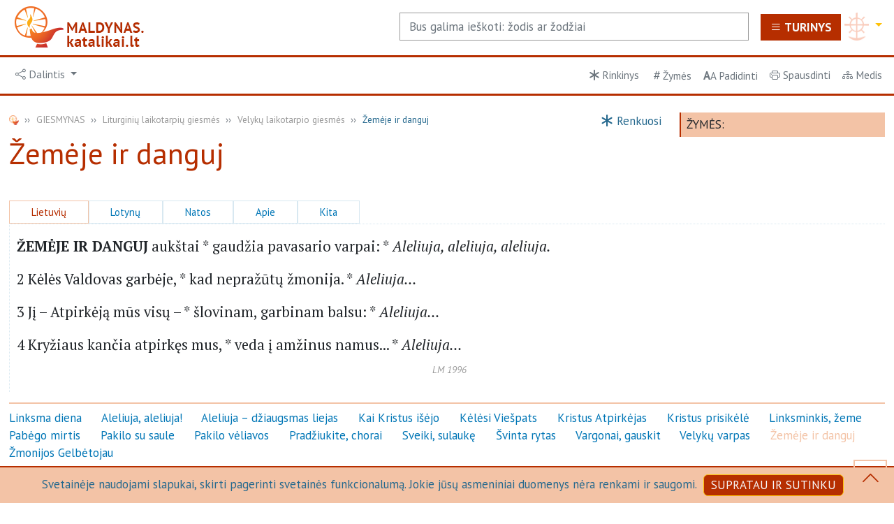

--- FILE ---
content_type: text/html; charset=UTF-8
request_url: https://maldynas.katalikai.lt/giesmynas/liturginiu-laikotarpiu/velyku/zemeje-ir-danguj
body_size: 10577
content:
<!doctype html>
<html lang="lt">
        <!-- incl_head -->
<head>
    <meta charset="utf-8">
    <meta name="viewport" content="width=device-width, initial-scale=1">
    <title>Žemėje ir danguj</title>
    <!--link rel="icon" type="image/x-icon" href="https://maldynas.katalikai.lt/_maldynas/img/favicon.ico"-->
        <base href="https://maldynas.katalikai.lt">    <link href="_maldynas/bootstrap-5.2.2_min/dist/css/bootstrap.min.css" rel="stylesheet">
    <link rel="stylesheet" href="https://cdn.jsdelivr.net/npm/bootstrap-icons@1.10.2/font/bootstrap-icons.css">
    <link href="_maldynas/css/maldynas_styles.css?t=1769136642" rel="stylesheet">
<link rel="preconnect" href="https://fonts.googleapis.com">
<link rel="preconnect" href="https://fonts.gstatic.com" crossorigin>
<link href="https://fonts.googleapis.com/css2?family=PT+Sans:ital,wght@0,400;0,700;1,400;1,700&family=PT+Serif:ital,wght@0,400;0,700;1,400;1,700&display=swap" rel="stylesheet">
<link rel="icon" href="/favicon.ico" sizes="32x32">
<!--favicons from realfavicongenerator.net -->
<link rel="apple-touch-icon" sizes="180x180" href="https://maldynas.katalikai.lt/_maldynas/assets/favicons/apple-touch-icon.png">
<link rel="icon" type="image/png" sizes="32x32" href="https://maldynas.katalikai.lt/_maldynas/assets/favicons/favicon-32x32.png">
<link rel="icon" type="image/png" sizes="194x194" href="https://maldynas.katalikai.lt/_maldynas/assets/favicons/favicon-194x194.png">
<link rel="icon" type="image/png" sizes="192x192" href="https://maldynas.katalikai.lt/_maldynas/assets/favicons/android-chrome-192x192.png">
<link rel="icon" type="image/png" sizes="16x16" href="https://maldynas.katalikai.lt/_maldynas/assets/favicons/favicon-16x16.png">
<link rel="manifest" href="https://maldynas.katalikai.lt/_maldynas/assets/favicons/site.webmanifest">
<link rel="mask-icon" href="https://maldynas.katalikai.lt/_maldynas/assets/favicons/safari-pinned-tab.svg" color="#b62e00">
<link rel="shortcut icon" href="https://maldynas.katalikai.lt/_maldynas/assets/favicons/favicon.ico">
<meta name="msapplication-TileColor" content="#2b5797">
<meta name="msapplication-config" content="https://maldynas.katalikai.lt/_maldynas/assets/favicons/browserconfig.xml">
<meta name="theme-color" content="#ffffff">
<!-- Search Engine -->
<meta name="description" content="Svarbiausios katalikų maldos, apeigos ir giesmės">
<meta name="image" content="https://maldynas.katalikai.lt/_maldynas/assets/soc/maldynas-katalikai-lt_1200x630.jpg">
<!-- Schema.org for Google -->
<meta itemprop="name" content="MALDYNAS prie KATALIKAI.LT">
<meta itemprop="description" content="Svarbiausios katalikų maldos, apeigos ir giesmės">
<meta itemprop="image" content="https://maldynas.katalikai.lt/_maldynas/assets/soc/maldynas-katalikai-lt_1200x630.jpg">
<!-- Twitter -->
<meta name="twitter:card" content="summary">
<meta name="twitter:title" content="MALDYNAS prie KATALIKAI.LT">
<meta name="twitter:description" content="Svarbiausios katalikų maldos, apeigos ir giesmės">
<meta name="twitter:image" content="https://maldynas.katalikai.lt/_maldynas/assets/soc/maldynas-katalikai-lt_600x600.jpg">
<!-- Open Graph general (Facebook, Pinterest & Google+) -->
<meta property="og:image:height" content="314">
<meta property="og:image:width" content="600">
<meta property="og:title" content="MALDYNAS prie katalikai.lt">
<meta property="og:description" content="Svarbiausios katalikų maldos, apeigos ir giesmės">
<meta property="og:url" content="https://maldynas.katalikai.lt">
<meta property="og:image" content="https://maldynas.katalikai.lt/_maldynas/assets/soc/og-image.jpg">
<meta property="og:locale" content="lt_LT">
<meta property="og:type" content="website">

<!--
<meta name="og:title" content="maldynas.katalikai.lt ">
<meta name="og:description" content="Svarbiausios katalikų maldos, apeigos ir giesmės">
<meta name="og:image" content="https://maldynas.katalikai.lt/_maldynas/assets/soc/maldynas-katalikai-lt_1200x620.jpg">
<meta name="og:url" content="https://maldynas.katalikai.lt">
<meta name="og:site_name" content="MALDYNAS prie KATALIKAI.LT">
<meta name="og:locale" content="lt_LT">
<meta name="og:type" content="website">
-->
<script src="plugins/ysys.js"></script>
<script src="_maldynas/plugins/fontsize/fontsize.js"></script>
  
</head>
  <body id="_up"><!-- buvo height="100vh" -->

    <header class="py-0 mb-1 d-print-none">
                <!-- incl_header START -->
    <div class="container-fluid d-grid gap-3" style="grid-template-columns: 1fr 4fr;">
      <div class="py-0"><a href="/" class="d-flex text-decoration-none"><span class="d-none d-md-block"><img src="_maldynas/img/maldynas_logo_txt.png" alt="maldynas.katalikai.lt" title="maldynas.katalikai.lt" width="200" height="75"></span><span class="d-block d-md-none"><img src="_maldynas/img/maldynas_logo.png" alt="maldynas.katalikai.lt" title="maldynas.katalikai.lt" width="80" height="75"></span><!--&nbsp;<span class="d-none d-sm-block"><b class="dorang" style="font-size:1.4em;">MALDYNAS.</b><br>k a t a l i k a i . lt</span>--></a></div>

      <div class="d-flex justify-content-end align-items-end py-3"><!-- desines koloneles START -->
	            <form id="search_box" action="/index.php" method="get" class="w-100 me-3" role="search" style="max-width:500px;"><input type="hidden" name="id" value="25" form="search_box" /><input id="search_input" type="search" name="q" class="form-control" placeholder="Bus galima ieškoti: žodis ar žodžiai" aria-label="Search" form="search_box"></form>
<!-- Maldyno turinys offcanvas -->
    <div class="flex-shrink-0">
	
			<!-- incl_header_mturinys -->
	<button class="btn btn-warning link-light bg-dorang" type="button" data-bs-toggle="offcanvas" data-bs-target="#offcanvasRight" aria-controls="offcanvasRight"><b><i class="bi bi-list" style="font-size:1em;font-weight:bold"></i> <span class="d-none d-md-inline-block">TURINYS</span></b></button>
		<!-- offcanvas START -->
        <div class="offcanvas offcanvas-end" tabindex="-1" id="offcanvasRight" aria-labelledby="offcanvasRightLabel">
              <div class="offcanvas-header" style="padding-top:0;padding-bottom:0">
                    <h4 class="offcanvas-title" id="offcanvasRightLabel" style="margin-top:0;margin-bottom:0"><b>MALDYNAS</b> <small>| <a href="/medis" style="color:#f3c3a6">išskleista:  <i class="bi bi-diagram-3"></i></a></small></h4>
                    <button type="button" class="btn-close" data-bs-dismiss="offcanvas" aria-label="Close"></button>
              </div>
              <div class="offcanvas-body" style="padding:0">
                <h5 class="py-1 px-1 my-3 text-center orang bg-yello" style="border-bottom:2px solid var(--orang);">ABĖCĖLINĖS RODYKLĖS</h5>
                <p style="text-indent:20px">APEIGŲ / MALDŲ / PAMALDUMŲ</p>
                <p style="text-indent:20px; margin-bottom:26px;">GIESMIŲ IR HIMNŲ</p>
               
                <h5 class="py-1 px-1 my-3 text-center orang bg-yello" style="border-bottom:2px solid var(--orang);">MALDOS / APEIGOS / LITURGIJA</h5>

                <div class="accordion accordion-flush" id="accordionMM1">
                  <div class="accordion-item">
                    <h2 class="accordion-header" id="MM1-heading1">
                      <button class="accordion-button collapsed" type="button" data-bs-toggle="collapse" data-bs-target="#MM1-collapse1" aria-expanded="false" aria-controls="MM1-collapse1">
                        BENDROSIOS MALDOS...
                      </button>
                    </h2>
                    <div id="MM1-collapse1" class="accordion-collapse collapse" aria-labelledby="MM1-heading1" data-bs-parent="#accordionMM1">
                      <div class="accordion-body">
                        <p><a href="bendrosios-maldos/pagrindines">PAGRINDINĖS MALDOS</a><br><a href="bendrosios-maldos/pagrindines/poteriai">Poteriai</a> | <a href="bendrosios-maldos/pagrindines/mergelei-marijai">Priegiesmiai ir maldos Mergelei Marijai</a> | <a href="bendrosios-maldos/pagrindines/evangeliniai-himnai">Evangeliniai himnai</a> | <a href="bendrosios-maldos/pagrindines/aktai">Aktai</a> | <a href="bendrosios-maldos/pagrindines/kitos">Kitos maldos</a></p>
                      <!--p>ASMENINĖS MALDOS<br>
                      | Ryto | Maldavimai palaiminti | Vakaro | Tikėjimo maldos | Komunijos maldos | Ligoje, sunkumuose, pavojuose, neviltyje, baimėje | Už Bažnyčią | Už pasaulį | Už Tėvynę | Už nelaisvėje esančius | Už sergančius ir kenčiančius | Už smurto ir katastrofų aukas | Už šeimas</p>
                      <p>ŠEIMOS MALDOS<br>
                      | Ieškant gyvenimo draugo | Sužadėtinio (sužadėtinės) | Sutuoktinių | Sutuoktinių sunkumuose | Už dar negimusius vaikus | Tėvų | Tėvų palaiminimas vaikams | Vaikų | Malda vienatvėje | Kai mirtis išskiria | Už mirusius šeimos narius</p-->
                      <p><a href="bendrosios-maldos/popieziu">POPIEŽIŲ MALDOS<br>
                      | <a href="bendrosios-maldos/popieziu/sv-jono-pauliaus-ii">Šv. Jono Pauliaus II</a> | <a href="bendrosios-maldos/popieziu/pranciskaus">Pranciškaus</a></p>
                      </div>
                    </div>
                  </div>
                  <div class="accordion-item">
                    <h2 class="accordion-header" id="MM1-heading2">
                      <button class="accordion-button collapsed" type="button" data-bs-toggle="collapse" data-bs-target="#MM1-collapse2" aria-expanded="false" aria-controls="MM1-collapse2">
                      BAŽNYČIOS LITURGIJA / APEIGOS ...
                      </button>
                    </h2>
                    <div id="MM1-collapse2" class="accordion-collapse collapse" aria-labelledby="MM1-heading2" data-bs-parent="#accordionMM1">
                      <div class="accordion-body">
                          <p><a href="liturgija">Liturgija. Įkrikščioninimas</a></p>
                          <p>SAKRAMENTAI<br>
                          | <a href="liturgija/kriksto-sakramentas">Krikšto</a> | <a href="liturgija/sutvirtinimo-sakramentas">Sutvirtinimo</a> | <a href="liturgija/eucharistijos-sakramentas">Eucharistijos</a> / <a href="liturgija/eucharistijos-sakramentas/misios">Šv. Mišios</a>| <a href="liturgija/atgailos-sakramentas">Atgailos ir Sutaikinimo</a> | <a href="liturgija/ligoniu-sakramentas">Ligonių patepimo</a> | <a href="liturgija/sventimu-sakramentas">Šventimų</a> | <a href="liturgija/santuokos-sakramentas">Santuokos</a></p>
                          <p><a href="liturgija/valandu">VALANDŲ LITURGIJA</a></p>
                          <p><a href="liturgija/eucharistijos-kultas-ne-misiose">EUCHARISTIJOS KULTAS NE MIŠIOSE [Komunijos priėmimo sąlygos, Eucharistijos garbinimas]</a><br>
                          | <a href="liturgija/eucharistijos-kultas-ne-misiose/isstatymas">Švč. Sakramento išstatymas garbinimui</a> | <a href="liturgija/eucharistijos-kultas-ne-misiose/procesijos">Procesijos | <a href="liturgija/eucharistijos-kultas-ne-misiose/kongresai">Kongresai | <a href="liturgija/eucharistijos-kultas-ne-misiose/priegiesmiai">Priegiesmiai</a> | <a href="liturgija/eucharistijos-kultas-ne-misiose/himnai">Himnai</a> |  <a href="liturgija/eucharistijos-kultas-ne-misiose/giesmes">Giesmės</a> | <a href="liturgija/eucharistijos-kultas-ne-misiose/maldavimai">Maldavimai</a></p>
                           <p>PALAIMINIMAI<br>
                           | <a href="liturgija/palaiminimai/piligrimu">Piligrimų palaiminimai</a></p>
                           <!--| Dėkojant Dievui už gautąsias malones ... | Įvairiomis aplinkybėmis ... | Piligrimų ... | Prieš iškeliaujant ... | Ligonių ... | Naujos ligoninės arba kitų ligonių slaugos namų  ... | Stalo ...</p-->
                           <!--p>PATARNAVIMAS MIRŠTANTIEMS KRIKŠČIONIMS</a><br>
                           | Viatikas | Mirštančiųjų palydėjimas </p-->
                           <p><a href="liturgija/patarnavimas-mirusiems">PATARNAVIMAS MIRUSIEMS KRIKŠČIONIMS</a><br>
                           | <a href="liturgija/patarnavimas-mirusiems/laidotuves">Laidotuvės</a> | <a href="liturgija/patarnavimas-mirusiems/gedulines-valandos">Gedulinės valandos</a></p>
                        </div>
                    </div>
                  </div>
                  <div class="accordion-item">
                    <h2 class="accordion-header" id="MM1-heading3">
                      <button class="accordion-button collapsed" type="button" data-bs-toggle="collapse" data-bs-target="#MM1-collapse3" aria-expanded="false" aria-controls="MM1-collapse3">
                        LITURGINIAI METAI
                      </button>
                    </h2>
                    <div id="MM1-collapse3" class="accordion-collapse collapse" aria-labelledby="MM1-heading3" data-bs-parent="#accordionMM1">
                      <div class="accordion-body">
                            <p><a href="https://lk.katalikai.lt" target="_blank">Liturginis kalendorius</a></p>
                            <p><a href="liturginiai-metai/adventas">ADVENTAS</a><br>| <a href="liturginiai-metai/adventas/vainikas">Vainikas</a>  | <a href="giesmynas/liturginiu-laikotarpiu/advento">Giesmės&nbsp;››</a></p>
                            <p><a href="liturginiai-metai/kaledos">KALĖDOS</a><br>| <a href="liturginiai-metai/kaledos/kuciu-maldos">Kūčios</a> | <a href="liturginiai-metai/kaledos/kalenda">Kalenda</a> | <a href="liturginiai-metai/kaledos/prakartele">Prakartėlė</a> | <a href="liturginiai-metai/kaledos/egle">Eglė</a> | <a href="giesmynas/liturginiu-laikotarpiu/kaledu">Giesmės&nbsp;››</a></p> 
                            <p><a href="liturginiai-metai/trys-karaliai">TRYS KARALIAI</a> <br>| Ženklas </p>
                            <p><a href="liturginiai-metai/gavenia">GAVĖNIA</a><br>| <a href="liturginiai-metai/gavenia/pelene">Pelenų trečiadienis</a> | <a href="liturginiai-metai/gavenia/liturgija">Gavėnios liturgija</a> | <a href="liturginiai-metai/gavenia/atgaila">Atgaila</a> | <a href="liturginiai-metai/gavenia/maldos-giedojimai">Maldos ir giedojimai </a> | <a href="giesmynas/liturginiu-laikotarpiu/gavenios">Giesmės&nbsp;››</a></p>
                            <p><a href="liturginiai-metai/didzioji-savaite">DIDŽIOJI (ŠVENTOJI) SAVAITĖ</a> <br>| <a href="liturginiai-metai/didzioji-savaite/verbu-sekmadienis">Verbų – Kristaus kančios sekmadienis</a> | <a href="liturginiai-metai/didzioji-savaite/siokiadieniai">Šiokiadieniai</a> | <a href="liturginiai-metai/didzioji-savaite/ketvirtadienio-rytas">Didžiojo ketvirtadienio rytas</a></p>
                            <p><a href="liturginiai-metai/velyku-tridienis">DIDYSIS VELYKŲ TRIDIENIS</a> <br> | <a href="/liturginiai-metai/velyku-tridienis/viespaties-vakariene">Viešpaties vakarienė</a> | <a href="liturginiai-metai/velyku-tridienis/viespaties-kancia">Kristaus Kančios liturgija</a> | <a href="liturginiai-metai/velyku-tridienis/didysis-sestadienis">Didysis šeštadienis</a> | <a href="liturginiai-metai/velyku-tridienis/velyknaktis">Velyknaktis</a> | <a href="liturginiai-metai/velyku-tridienis/velyku-sekmadienis">Velykų sekmadienis</a> | <a href="giesmynas/liturginiu-laikotarpiu/velyku">Giesmės&nbsp;››</a> </p>
                            <p><a href="liturginiai-metai/velyku-laikas">VELYKŲ LAIKAS</a> <br>| <a href="liturginiai-metai/velyku-laikas/sestines">Šeštinės</a> | <a href="liturginiai-metai/velyku-laikas/sekmines">Sekminės</a> | <a href="giesmynas/liturginiu-laikotarpiu/velyku">Giesmės&nbsp;››</a></p>
                            <p><a href="liturginiai-metai/eilinis-laikas">EILINIS LAIKAS</a> <br>| <a href="liturginiai-metai/eilinis-laikas/grabnycios">Grabnyčios</a> | <a href="liturginiai-metai/eilinis-laikas/svc-trejybe">Švenčiausioji Trejybė</a> | <a href="liturginiai-metai/eilinis-laikas/devintines">Devintinės</a> | <a href="liturginiai-metai/eilinis-laikas/svc-jezaus-sirdis">Švenčiausioji Jėzaus Širdis</a> | <a href="liturginiai-metai/eilinis-laikas/velines">Vėlinės</a> | <a href="liturginiai-metai/eilinis-laikas/kristus-karalius">Kristus Karalius</a></p>
                       </div><!-- END .accordion-body -->
                    </div><!-- END #MM1-collapse3 -->
                  </div><!-- END .accordion-item -->
                  <div class="accordion-item">
                    <h2 class="accordion-header" id="MM1-heading4">
                      <button class="accordion-button collapsed" type="button" data-bs-toggle="collapse" data-bs-target="#MM1-collapse4" aria-expanded="false" aria-controls="MM1-collapse4">
                        LIAUDIES MALDINGUMAS
                      </button>
                    </h2>
                    <div id="MM1-collapse4" class="accordion-collapse collapse" aria-labelledby="MM1-heading4" data-bs-parent="#accordionMM1">
                      <div class="accordion-body">
                            <p><a href="liaudies-maldingumas/roziniai-vainikeliai">Rožiniai ir vainikėliai</a><br>
                            <a href="liaudies-maldingumas/litanijos">Litanijos</a><br>
                            <a href="liaudies-maldingumas/novenos">Novenos arba devyndieniai</a><br>
                            <a href="liaudies-maldingumas/piligrimyste">Piligrimystė</a></p>
                            <p><a href="liaudies-maldingumas/svc-trejybei">ŠVENČIAUSIAJAI TREJYBEI</a><br>| <a href="liaudies-maldingumas/svc-trejybei">Maldos</a> | <a href="liaudies-maldingumas/svc-trejybei/litanija">Litanija</a> | <a href="giesmynas/dievui/bendrosios">Giesmės&nbsp;››</a></p>
                            <p><a href="liaudies-maldingumas/dievui-tevui">DIEVUI TĖVUI</a><br>| <a href="liaudies-maldingumas/dievui-tevui/dievo-gailestingumo-vainikelis">Dievo Gailestingumo vainikėlis</a> | <a href="liaudies-maldingumas/dievui-tevui/dievo-gailestingumo-litanija">Dievo Gailestingumo litanija</a> | <a href="giesmynas/dievui/bendrosios">Giesmės&nbsp;››</a></p> 
                            <p><a href="liaudies-maldingumas/dievui-sunui">DIEVUI SŪNUI</a> <br>| <a href="liaudies-maldingumas/dievui-sunui/birzelines">Birželinės pamaldos</a> | <a href="liaudies-maldingumas/dievui-sunui/litanijos">Litanijos</a> | <a href="liaudies-maldingumas/dievui-sunui/kryziaus-kelias">Kryžiaus kelias</a> | <a href="liaudies-maldingumas/dievui-sunui/kalvarijos-kalnai">Kalvarijos kalnai</a> | <a href="/liaudies-maldingumas/dievui-sunui/graudus-verksmai">Graudūs verksmai</a> | <a href="/liaudies-maldingumas/dievui-sunui/jezaus-vardo-rozinis">Jėzaus Vardo rožinis</a> | <a href="giesmynas/dievui/isganytojui">Giesmės&nbsp;››</a></p>
                            <p><a href="liaudies-maldingumas/sventajai-dvasiai">ŠVENTAJAI DVASIAI</a> | <a href="liaudies-maldingumas/sventajai-dvasiai">Maldos</a> | <a href="/liaudies-maldingumas/sventajai-dvasiai/litanija">Šventosios Dvasios litanija</a> | Novena | <a href="giesmynas/dievui/sventajai-dvasiai">Giesmės&nbsp;››</a></p>
                            <p><a href="liaudies-maldingumas/mergelei-marijai/">MERGELEI MARIJAI</a> <br> | <a href="liaudies-maldingumas/mergelei-marijai/geguzines">Gegužinės pamaldos</a> | <a href="liaudies-maldingumas/mergelei-marijai/pasiaukojimo-aktas">Pasiaukojimo aktas</a>| <a href="liaudies-maldingumas/mergelei-marijai/litanijos">Litanijos</a> | <a href="liaudies-maldingumas/mergelei-marijai/rozinio-planas">Rožinio planas</a> | <a href="liaudies-maldingumas/mergelei-marijai/rozinis-marialis-cultus">Rožinis su Šv. Raštu</a> | Apreiškimo akatistas | <a href="liaudies-maldingumas/mergelei-marijai/valandos">Valandos</a> | <a href="liaudies-maldingumas/mergelei-marijai/sventovese">Marijai šventovėse</a> | <a href="giesmynas/sventiesiems/mergelei-marijai">Giesmės&nbsp;››</a></p>
                            <p><a href="liaudies-maldingumas/angelams">ANGELAMS</a><br>| <a href="liaudies-maldingumas/angelams/angelu-litanija">Šv. arkangelų ir angelų litanija</a> | <a href="liaudies-maldingumas/angelams/arkangelui-mykolui">Malda šv. arkangelui Mykolui</a> | <a href="liaudies-maldingumas/angelams/angelo-sargo-litanija">Angelo Sargo litanija</a> | <a href="liaudies-maldingumas/angelams/mano-sarge">Dievo angele, mano sarge</a> | ><a href="giesmynas/sventiesiems/angelams">Giesmės&nbsp;››</a></p>
                            <p><a href="liaudies-maldingumas/sventiesiems">ŠVENTIESIEMS</a><br>
                            | <a href="liaudies-maldingumas/sventiesiems/litanija">Šventųjų litanija</a> | <a href="liaudies-maldingumas/sventiesiems/sv-juozapui">Šv. Juozapui</a> | <a href="liaudies-maldingumas/sventiesiems/sv-justinui">Šv. Justinui</a> | <a href="liaudies-maldingumas/sventiesiems/sv-antanui">Šv. Antanui</a> | <a href="liaudies-maldingumas/sventiesiems/sv-kazimierui">Šv. Kazimierui</a>  | <a href="liaudies-maldingumas/sventiesiems/sv-tereselei">Šv. Kūdikėlio Jėzaus Teresei</a> | <a href="liaudies-maldingumas/sventiesiems/sv-faustinai">Šv. Faustinai</a> |<a href="liaudies-maldingumas/sventiesiems/sv-jonui-pauliui2"> Šv. Jonui Pauliui II</a> | <a href="liaudies-maldingumas/sventiesiems/sv-motinai-teresei">Šv. Motinai Teresei</a> | <a href="liaudies-maldingumas/sventiesiems/teofiliui-matulioniui">Pal. Teofiliui Matulioniui</a> | <a href="liaudies-maldingumas/sventiesiems/jurgiui-matulaiciui">Pal. Jurgiui Matulaičiui</a> | <a href="liaudies-maldingumas/sventiesiems/mykolui-giedraiciui">Pal. Mykolui Giedraičiui</a> </p>
                       </div><!-- END .accordion-body -->
                    </div><!-- END #MM1-collapse4 -->
                  </div><!-- END .accordion-item -->

                </div><!-- END #accordionMM1 -->

                <h5 class="py-1 px-1 my-3 text-center orang bg-yello" style="border-bottom:2px solid var(--orang);">GIESMYNAS</h5>

                <!--p style="text-indent:20px;margin-bottom:16px;">PSALMIŲ TONAI</p-->

                <div class="accordion accordion-flush" id="accordionMM2">
                  <div class="accordion-item">
                    <h2 class="accordion-header" id="MM2-heading1">
                      <button class="accordion-button collapsed" type="button" data-bs-toggle="collapse" data-bs-target="#MM2-collapse1" aria-expanded="false" aria-controls="MM2-collapse1">
                        HIMNAI IR SEKVENCIJOS  
                      </button>
                    </h2>
                    <div id="MM2-collapse1" class="accordion-collapse collapse" aria-labelledby="MM2-heading1" data-bs-parent="#accordionMM2">
                      <div class="accordion-body">
                      <p><a href="giesmynas/himnai-sekvencijos/evangeliniai-himnai">EVANGELINIAI HIMNAI</a><br>
                      | <a href="giesmynas/himnai-sekvencijos/evangeliniai-himnai/slove-viespaciui">Šlovė Viešpačiui</a> | <a href="giesmynas/himnai-sekvencijos/evangeliniai-himnai/mano-siela-slovina">Mano siela šlovina</a> | <a href="giesmynas/himnai-sekvencijos/evangeliniai-himnai/dabar-gali">Dabar gali</a></p>

                      <p><a href="giesmynas/himnai-sekvencijos/kiti-svarbiausi-himnai">KITI SVARBIAUSI HIMNAI</a><br>
                      | <a href="giesmynas/himnai-sekvencijos/kiti-svarbiausi-himnai/garbe-dievui-aukstybese">Garbė Dievui aukštybėse</a> |<a href="giesmynas/himnai-sekvencijos/kiti-svarbiausi-himnai/tave-dieve">Tave Dieve, garbinam</a> | <a href="giesmynas/himnai-sekvencijos/kiti-svarbiausi-himnai/o-dvasia-viespatie">O Dvasia, Viešpatie nuženk</a></p>

                      <p><a href="giesmynas/himnai-sekvencijos/sekvencijos">SEKVENCIJOS</a><br>
                      | <a href="giesmynas/himnai-sekvencijos/sekvencijos/velyku-aukai-didingai">Velykų</a> | <a href="giesmynas/himnai-sekvencijos/sekvencijos/dvasia-viespatie-ateik">Sekminių</a> | <a href="giesmynas/himnai-sekvencijos/sekvencijos/nuo-sauletojo-siono">Devintinių</a> | <a href="giesmynas/himnai-sekvencijos/sekvencijos/stovi-motina-skausminga">M. Marijos Sopulingosios</a></p>

                      <p><a href="giesmynas/himnai-sekvencijos/eucharistiniai-himnai">EUCHARISTINIAI HIMNAI</a><br>
                      | <a href="giesmynas/himnai-sekvencijos/eucharistiniai-himnai/kuno-paslapti">Kūno paslaptį šlovingą</a> | <a href="giesmynas/himnai-sekvencijos/eucharistiniai-himnai/tau-lenkiuos">Tau lenkiuos, o Dieve</a> | <a href="giesmynas/himnai-sekvencijos/eucharistiniai-himnai/o-dieviskoji-ostija">O, dieviškoji Ostija</a> | <a href="giesmynas/himnai-sekvencijos/eucharistiniai-himnai/sveikas-tikrasis-kune">Sveikas, tikrasis Kūne</a></p>

                      <p><a href="giesmynas/himnai-sekvencijos/kiti-svenciu">KITI ŠVENČIŲ HIMNAI</a><br>
                      | <a href="giesmynas/himnai-sekvencijos/kiti-svenciu/iskilmes-sventosios">Iškilmės šventosios</a> | <a href="giesmynas/himnai-sekvencijos/kiti-svenciu/auksciausias-zodis-nuzenge">Aukščiausias Žodis nužengė</a> | <a href="giesmynas/himnai-sekvencijos/kiti-svenciu/o-jezau-tu-mus-atpirkai">O Jėzau, tu mus atpirkai </a> | <a href="giesmynas/himnai-sekvencijos/kiti-svenciu/karaliau-didis-amzinas">Karaliau didis, amžinas</a></p>

                      </div>
                    </div>
                  </div>
                  <!--div class="accordion-item">
                    <h2 class="accordion-header" id="MM2-heading2">
                      <button class="accordion-button collapsed" type="button" data-bs-toggle="collapse" data-bs-target="#MM2-collapse2" aria-expanded="false" aria-controls="MM2-collapse2">
                      MIŠIŲ GIESMĖS
                      </button>
                    </h2>
                    <div id="MM2-collapse2" class="accordion-collapse collapse" aria-labelledby="MM2-heading2" data-bs-parent="#accordionMM2">
                      <div class="accordion-body">
                          <p>Pradžia | Pasigailėk / Kyrie | Garbė Dievui / Gloria | Sekvencijos | Prieš evangeliją | Tikiu / Credo | Atnašavimas / Benedictus | Šventas / Sanctus | Komunijos | Pabaiga</p>
                        </div>
                    </div>
                  </div-->
                  <div class="accordion-item">
                    <h2 class="accordion-header" id="MM2-heading3">
                      <button class="accordion-button collapsed" type="button" data-bs-toggle="collapse" data-bs-target="#MM2-collapse3" aria-expanded="false" aria-controls="MM2-collapse3">
                        MALDAVIMAI IR PROCESIJŲ GIEDOJIMAI
                      </button>
                    </h2>
                    <div id="MM2-collapse3" class="accordion-collapse collapse" aria-labelledby="MM2-heading3" data-bs-parent="#accordionMM2">
                      <div class="accordion-body">
                            <p>| <a href="/giesmynas/procesiju-maldavimu/viespatie-jezau-musu-valdove">Viešpatie Jėzau, mūsų Valdove</a> | <a href="giesmynas/maldavimai-procesiju-giedojimai/sventas-dieve">Šventas Dieve (Suplikacijos)</a> | <a href="giesmynas/maldavimai-procesiju-giedojimai/dievas-musu-prieglauda">Dievas mūsų prieglauda</a> | <a href="giesmynas/maldavimai-procesiju-giedojimai/viespatie-karaliau-musu-tevu-dieve">Viešpatie, Karaliau, mūsų tėvų Dieve</a> | 
                            Grabnyčių: <a href="giesmynas/maldavimai-procesiju-giedojimai/sviesa-visiems">Šviesą visiems</a> <a href="giesmynas/maldavimai-procesiju-giedojimai/puoskis-iskilmei">Puoškis iškilmei, šventove</a> | 
                            <a href="liturginiai-metai/velyku-tridienis/velyku-sekmadienis/velyku-rytas">Velykų procesija:</a> <a href="giesmynas/procesiju-maldavimu/linksma-diena-mums">Linksma diena mums nušvito</a> | <a href="liturginiai-metai/eilinis-laikas/devintines/procesija">Devintinių procesija</a> | <a href="liturginiai-metai/eilinis-laikas/velines/procesija">Vėlinių (Rūsčią dieną amžiai lemia)</a></p>
                       </div><!-- END .accordion-body -->
                    </div><!-- END #MM2-collapse3 -->
                  </div><!-- END .accordion-item -->
                  <div class="accordion-item">
                    <h2 class="accordion-header" id="MM2-heading4">
                      <button class="accordion-button collapsed" type="button" data-bs-toggle="collapse" data-bs-target="#MM2-collapse4" aria-expanded="false" aria-controls="MM2-collapse4">
                        LITURGINIŲ LAIKOTARPIŲ GIESMĖS
                      </button>
                    </h2>
                    <div id="MM2-collapse4" class="accordion-collapse collapse" aria-labelledby="MM2-heading4" data-bs-parent="#accordionMM2">
                      <div class="accordion-body">
                            <p>| <a href="giesmynas/liturginiu-laikotarpiu/advento">Advento</a> | <a href="giesmynas/liturginiu-laikotarpiu/kaledu">Kalėdų</a></a> | <a href="giesmynas/liturginiu-laikotarpiu/gavenios">Gavėnios</a> | <a href="giesmynas/liturginiu-laikotarpiu/velyku">Velykų</a></p>
                       </div><!-- END .accordion-body -->
                    </div><!-- END #MM2-collapse4 -->
                  </div><!-- END .accordion-item -->
                  <div class="accordion-item">
                    <h2 class="accordion-header" id="MM2-heading5">
                      <button class="accordion-button collapsed" type="button" data-bs-toggle="collapse" data-bs-target="#MM2-collapse5" aria-expanded="false" aria-controls="MM2-collapse5">
                        GIESMĖS DIEVUI
                      </button>
                    </h2>
                    <div id="MM2-collapse5" class="accordion-collapse collapse" aria-labelledby="MM2-heading5" data-bs-parent="#accordionMM2">
                      <div class="accordion-body">
                            <p>| <a href="giesmynas/dievui/bendrosios">Bendrosios</a> | <a href="giesmynas/dievui/isganytojui">Išganytojui</a></a> | <a href="giesmynas/dievui/sventajai-dvasiai">Šventajai Dvasiai</a></p>
                       </div><!-- END .accordion-body -->
                    </div><!-- END #MM2-collapse5 -->
                  </div><!-- END .accordion-item -->
                  <div class="accordion-item">
                    <h2 class="accordion-header" id="MM2-heading6">
                      <button class="accordion-button collapsed" type="button" data-bs-toggle="collapse" data-bs-target="#MM2-collapse6" aria-expanded="false" aria-controls="MM2-collapse6">
                        GIESMĖS ŠVENTIESIEMS
                      </button>
                    </h2>
                    <div id="MM2-collapse6" class="accordion-collapse collapse" aria-labelledby="MM2-heading6" data-bs-parent="#accordionMM2">
                      <div class="accordion-body">
                            <p>| <a href="giesmynas/sventiesiems/visiems">Visiems šventiesiems</a> | <a href="giesmynas/sventiesiems/mergelei-marijai">Mergelei Marijai</a></a> | <a href="giesmynas/sventiesiems/angelams">Angelams</a> | <a href="giesmynas/sventiesiems/sv-juozapui">Šv. Juozapui</a> | <a href="giesmynas/sventiesiems/sv-kazimierui">Šv. Kazimierui</a> | <a href="giesmynas/sventiesiems/sv-antanui">Šv. Antanui</a> | <a href="giesmynas/sventiesiems/sv-tereselei">Šv. Kūdikėlio Jėzaus Teresei</a> | <a href="giesmynas/sventiesiems/jurgiui-matulaiciui">Pal. Jurgiui Matulaičiui</a></p>
                            <!--p NAUJOSIOS GIESMĖS | Biblinės | Šlovinimas | Palaiminimai | Gailestingumas | Kitos | Taize</p-->
                       </div><!-- END .accordion-body -->
                    </div><!-- END #MM2-collapse6 -->
                  </div><!-- END .accordion-item -->



                </div><!-- END #accordionMM2 -->

          </div>
        </div><!-- offcanvas END -->
      
    </div><!-- flex-shrink-0 mturiniui END -->

      &nbsp;
      <div class="dropdown py-0"><!-- katalikai-link-meniu START -->
          <a href="#" class="d-block link-warning text-decoration-none dropdown-toggle" data-bs-toggle="dropdown" aria-expanded="false">
            <img src="_maldynas/img/katalikai-lt_logo.png" width="60%" height="60%">
          </a>
          <ul class="dropdown-menu" style="font-size:0.8rem">
            <li><a class="dropdown-item" href="https://katalikai.lt" target="_blank">katalikai.lt</a></li>
            <li><a class="dropdown-item" href="https://biblija.lt" target="_blank">biblija.lt</a></li>
            <li><a class="dropdown-item" href="https://katekizmas.lt" target="_blank">katekizmas.lt</a></li>
            <li><a class="dropdown-item" href="https://eis.katalikai.lt" target="_blank">EIS.katalikai.lt (Bažnyčios dokumentai)</a></li>
            <li><hr class="dropdown-divider"></li>
            <li><a class="dropdown-item" href="https://lk.katalikai.lt" target="_blank">Liturginis kalendorius</a></li>
            <li><a class="dropdown-item" href="https://vl.katalikai.lt" target="_blank">Valandų liturgija</a></li>
          </ul>
      </div><!-- katalikai-link-meniu END -->
      
	  </div><!-- desines koloneles END -->

    </div><!-- incl_header END -->    </header>

    <main class="bordert3"><!--  style="margin-top:-20px;height:100vh;-->

     <!-- VIRSELIS  -->
      <div class="d-print-none" style="max-height:50vh; overflow: hidden;"></div>
     <!-- VIRSELIS  END -->

    <br>
        <!-- funcines navigacijos juosta  START -->

        <!-- incl_funkcine-nav -->

<nav class="py-0 d-print-none borderb3" style="margin-top:-24px;margin-bottom:24px;font-size:0.9rem;">
    <div class="container-fuid d-flex flex-wrap mx-2">

        <div class="dropdown me-auto py-1">
            <a class="btn link-secondary dropdown-toggle" style="font-size:0.9rem;" href="#" role="button" data-bs-toggle="dropdown" aria-expanded="false">
                <i class="bi bi-share" style="font-size:1em"></i>&nbsp;<span class="d-none d-sm-inline-block">Dalintis</span>
            </a>
            <ul class="dropdown-menu" style="font-size:0.9rem;">
                <li><a class="dropdown-item link-secondary a_social" data-social="mail" href="#"><i class="bi-envelope-at" style="font-size:1em"></i> &nbsp;<span class="d-none d-sm-inline-block">El. paštas</span></a></li>
                <li><a class="dropdown-item link-secondary a_social" data-social="facebook" href="#"><i class="bi bi-facebook" style="font-size:1em"></i> &nbsp;<span class="d-none d-sm-inline-block">Facebook</span></a></li>
                <li><a class="dropdown-item link-secondary a_social" data-social="twitter" href="#"><i class="bi bi-twitter" style="font-size:1em"></i> &nbsp;<span class="d-none d-sm-inline-block">Twitter</span></a></li>
                <li><a class="dropdown-item link-secondary a_social" data-social="whatsapp" href="#"><i class="bi bi-whatsapp" style="font-size:1em"></i> &nbsp;<span class="d-none d-sm-inline-block">Whatsapp</span></a></li>
                <li><a class="dropdown-item link-secondary a_social" data-social="telegram" href="#"><i class="bi bi-telegram" style="font-size:1em"></i> &nbsp;<span class="d-none d-sm-inline-block">Telegram</span></a></li>
            </ul>
        </div>


        <!--ul class="nav me-auto py-1">
          <li class="nav-item"><a href="#" class="nav-link link-secondary px-2"><i class="bi bi-share" style="font-size:1em"></i></a></li>
          <li class="nav-item"><a href="#" class="nav-link link-secondary px-2"><i class="bi-envelope-at" style="font-size:1em"></i></a></li>
          <li class="nav-item"><a href="#" class="nav-link link-secondary px-2"><i class="bi bi-facebook" style="font-size:1em"></i></a></li>
        </ul--><!-- <i class="bi bi-gear" style="font-size:1em"></i> -->

        <ul class="nav py-1">
            <li class="nav-item"><a href="/rinkinys" class="nav-link link-secondary px-2"><i class="bi bi-asterisk"></i>&nbsp;<span class="d-none d-sm-inline-block">Rinkinys</span></a></li>
            <li class="nav-item"><a href="/zymes" class="nav-link link-secondary px-2"><i class="bi bi-hash" style="font-size:1.1em;font-weight:bold"></i><span class="d-none d-sm-inline-block">Žymės</span></a></li>
            <li class="nav-item"><a href="#" onclick="change_font_size(); return false" class="nav-link link-secondary px-2"><span style="font-size:1.1em;font-weight:bold">A</span>A&nbsp;<span id="txtsizelink" class="d-none d-sm-inline-block">Padidinti</span></a></li>
            <li class="nav-item"><a onclick="window.print();return false;" href="#" class="nav-link link-secondary px-2"><i class="bi bi-printer" style="font-size:1em"></i>&nbsp;<span class="d-none d-sm-inline-block">Spausdinti</span></a></li>
            <li class="nav-item"><a href="/medis" class="nav-link link-secondary px-2"><i class="bi bi-diagram-3" style="font-size:1em"></i>&nbsp;<span class="d-none d-sm-inline-block">Medis</span></a></li>
        </ul>

        <!--ul class="nav py-1">
            <div class="dropdown px-2 py-2">
                <a href="#" class="d-block link-secondary text-decoration-none dropdown-toggle" data-bs-toggle="dropdown" aria-expanded="false">
                    <i class="bi bi-person-circle" style="font-size:1em"></i>
                </a>
                <ul class="dropdown-menu" style="font-size:0.8rem">
                    <li><a class="dropdown-item" href="#">Mano sąrašai</a></li>
                    <li><hr class="dropdown-divider"></li>
                    <li><a class="dropdown-item" href="#">Mano nustatymai</a></li>
                    <li><a class="dropdown-item" href="#">Išsiloginti</a></li>
                </ul>
            </div>
        </ul-->

    </div>
</nav>
    <div id="giesmes" class="container-fluid" style="max-width:1400px">

      <div class="row"><!--  ROWs-1 -->

            <div class="col-sm-9"><!-- laikina pagrindine kolonele START-->
                <div class="renkuosi"><a href="#" id="link-renkuosi" onclick="rmpg_add_remove(); return false;" data-pgid="136"><i class="bi bi-asterisk" id="link-renkuosi-img"></i>&nbsp;<span id="link-renkuosi-txt" class="d-none d-sm-inline-block">Renkuosi</span></a></div>
                <div id="kelias"><nav id="kelias" aria-label="breadcrumb"><ol class="breadcrumb"><li class="breadcrumb-item "  id="kelias_1"> <a  href="/"><img src="_maldynas/img/maldynas_logo_ico.png" width="14px"></a></li><li class="breadcrumb-item "  id="kelias_9"> <a  href="/giesmynas">GIESMYNAS</a></li><li class="breadcrumb-item "  id="kelias_40"> <a  href="/giesmynas/liturginiu-laikotarpiu">Liturginių laikotarpių giesmės</a></li><li class="breadcrumb-item "  id="kelias_119"> <a  href="/giesmynas/liturginiu-laikotarpiu/velyku">Velykų laikotarpio giesmės</a></li><li class="breadcrumb-item active" aria-current="page" id="kelias_136">Žemėje ir danguj</li></ol></nav>&nbsp;</div>

                <h1>Žemėje ir danguj</h1>
                <div class="ivadas d-print-none">
                                    </div>

            </div><!-- pagrindines koloneles END -->

            <div class="col-sm-3 d-print-none"><!-- laikina sonine kolonele START-->

                        <div class="pzymes">ŽYMĖS:<br>
                                                 </div>

                        <!--div class="psusije">SUSIJĘ:<br-->
                                                 <!--/div-->

                
            </div><!-- sonines koloneles END -->

      </div><!-- ROWs-1 END-->

      <div class="row"><!--  ROWs-2 -->

            <div class="col-sm-12"><!-- giesmes sm-12 kolonele START-->

                <div class="btn-group maldos_btn d-print-none" style="min-width:40%" role="group" >
                        <a class="btn btn-outline-primary btn-sm" data-bs-toggle="collapse" href="#collapse01" role="button" aria-expanded="true" aria-controls="collapse01">Lietuvių</a>
                        <a class="btn btn-outline-primary btn-sm" data-bs-toggle="collapse" href="#collapse02" role="button" aria-expanded="false" aria-controls="collapse02">Lotynų</a>
                        <a class="btn btn-outline-primary btn-sm" data-bs-toggle="collapse" href="#collapse03" role="button" aria-expanded="false" aria-controls="collapse03">Natos</a>
                        <a class="btn btn-outline-primary btn-sm" data-bs-toggle="collapse" href="#collapse04" role="button" aria-expanded="false" aria-controls="collapse04">Apie</a>
                        <a class="btn btn-outline-primary btn-sm" data-bs-toggle="collapse" href="#collapse05" role="button" aria-expanded="false" aria-controls="collapse05">Kita</a>
                </div>

                <container class="grid"><!-- new grid remelis -->
                    <div class="grid-item show malda resize_txt" id="collapse01">
                        <p><b>ŽEMĖJE IR DANGUJ</b> aukštai * gaudžia pavasario varpai: * <i>Aleliuja, aleliuja, aleliuja.</i></p>
<p>2 Kėlės Valdovas garbėje, * kad nepražūtų žmonija. * <i>Aleliuja...</i></p>
<p>3 Jį – Atpirkėją mūs visų – * šlovinam, garbinam balsu: * <i>Aleliuja...</i></p>
<p>4 Kryžiaus kančia atpirkęs mus, * veda į amžinus namus... * <i>Aleliuja...</i></p>

<p class="saltinis">LM 1996</p>                    </div>
                    <div class="grid-item collapse malda" id="collapse02">
                                            </div>
                    <div class="grid-item collapse maldos_kita" id="collapse03">
                                            </div>
                    <div class="grid-item collapse maldos_kita" id="collapse04">
                                            </div>
                    <div class="grid-item collapse maldos_kita" id="collapse05">
                                            </div>

                  </container>

                        <div class="seses d-print-none"><ul class="same_level"><li  id="seses_120"> <a  href="/giesmynas/liturginiu-laikotarpiu/velyku/linksma-diena">Linksma diena</a></li><li  id="seses_121"> <a  href="/giesmynas/liturginiu-laikotarpiu/velyku/aleliuja-aleliuja">Aleliuja, aleliuja!</a></li><li  id="seses_122"> <a  href="/giesmynas/liturginiu-laikotarpiu/velyku/aleliuja-dziaugsmas-liejas">Aleliuja – džiaugsmas liejas</a></li><li  id="seses_123"> <a  href="/giesmynas/liturginiu-laikotarpiu/velyku/kai-kristus-isejo">Kai Kristus išėjo</a></li><li  id="seses_124"> <a  href="/giesmynas/liturginiu-laikotarpiu/velyku/kelesi-viespats">Kėlėsi Viešpats</a></li><li  id="seses_125"> <a  href="/giesmynas/liturginiu-laikotarpiu/velyku/kristus-atpirkejas">Kristus Atpirkėjas</a></li><li  id="seses_126"> <a  href="/giesmynas/liturginiu-laikotarpiu/velyku/kristus-prisikele">Kristus prisikėlė</a></li><li  id="seses_127"> <a  href="/giesmynas/liturginiu-laikotarpiu/velyku/linksminkis-zeme">Linksminkis, žeme</a></li><li  id="seses_128"> <a  href="/giesmynas/liturginiu-laikotarpiu/velyku/pabego-mirtis">Pabėgo mirtis</a></li><li  id="seses_129"> <a  href="/giesmynas/liturginiu-laikotarpiu/velyku/pakilo-su-saule">Pakilo su saule</a></li><li  id="seses_130"> <a  href="/giesmynas/liturginiu-laikotarpiu/velyku/pakilo-veliavos">Pakilo vėliavos</a></li><li  id="seses_131"> <a  href="/giesmynas/liturginiu-laikotarpiu/velyku/pradziukite-chorai">Pradžiukite, chorai</a></li><li  id="seses_132"> <a  href="/giesmynas/liturginiu-laikotarpiu/velyku/sveiki-sulauke">Sveiki, sulaukę</a></li><li  id="seses_133"> <a  href="/giesmynas/liturginiu-laikotarpiu/velyku/svinta-rytas">Švinta rytas</a></li><li  id="seses_134"> <a  href="/giesmynas/liturginiu-laikotarpiu/velyku/vargonai-gauskit">Vargonai, gauskit</a></li><li  id="seses_135"> <a  href="/giesmynas/liturginiu-laikotarpiu/velyku/velyku-varpas">Velykų varpas</a></li><li  class = "same_current" id="seses_136"> <a  href="/giesmynas/liturginiu-laikotarpiu/velyku/zemeje-ir-danguj">Žemėje ir danguj</a></li><li  id="seses_137"> <a  href="/giesmynas/liturginiu-laikotarpiu/velyku/zmonijos-gelbetojau">Žmonijos Gelbėtojau</a></li></ul></div> 

            </div><!-- sm-12 koloneles END -->

      </div><!-- ROWs-2 END-->


    </div><!-- #giesmes container-fluid END-->
   </main>

   <footer class="mt-3 bg-dblu bordert3 whit">
    <!-- incl_footer vidus -->
<div class="container-fluid" style="max-width:1400px">
    <div class="row mt-3 d-print-none">

        <div class="col">
            <p class="text-center"><a href="/" class="d-flex align-items-center mb-3 link-light text-decoration-none"><img src="_maldynas/img/maldynas_logo_b.svg" width="40"></a><p>
            <h5 class="text-center" style="margin-top:-16px;"><a href="/" class="d-flex align-items-center mb-3 link-light text-decoration-none">MALDYNAS.katalikai.lt</a></h5>
            <!--div>Šiuo metu Maldyne prie KATALIKAI.LT puslapių: <b>30</b>.</div-->
            <p>Radę klaidų (ir visais kitais klausimais) malonėkite parašyti <a href="mailto:info@katalikai.lt">info@katalikai.lt</a> ir nurodyti tikslų puslapio adresą. Ačiū!
        </div>

        <div class="col">
            <h5>ĮVADAI</h5>
            <ul class="nav flex-column" style="font-size:1.2rem">
                <li class="nav-item mb-2"><a href="kas-yra-malda" class="nav-link p-0">| Kas yra malda?</a></li>
                <li class="nav-item mb-2"><a href="kaip-melstis" class="nav-link p-0">| Kaip melstis?</a></li>
                <li class="nav-item mb-2"><a href="prasau-maldos" class="nav-link p-0">| Prašau maldos</a></li>
            </ul>
        </div>

        <div class="col">
            <h5>Apie MALDYNĄ</h5>
            <ul class="nav flex-column">
                <li class="nav-item mb-2"><a href="apie-maldyna/rengejai" class="nav-link p-0">Rengėjai ir bendradarbiai</a></li>
                <li class="nav-item mb-2"><a href="apie-maldyna/remejai" class="nav-link p-0">Rėmėjai</a></li>
                <li class="nav-item mb-2"><a href="saltiniai" class="nav-link p-0">Šaltiniai, santrumpos, autorinės teisės</a></li>
                <li class="nav-item mb-2"><a href="pagalba" class="nav-link p-0">Pagalba</a></li>
            </ul>
        </div>

        <div class="col">
            <h5>Leidiniai</h5>
            <ul class="nav flex-column">
                <li class="nav-item mb-2"><a href="https://lk.katalikai.lt/leidiniai/maldynai" class="nav-link p-0" target="_blank">Maldynai</a></li>
                <li class="nav-item mb-2"><a href="https://lk.katalikai.lt/leidiniai/giesmynai" class="nav-link p-0"  target="_blank">Giesmynai</a></li>
                <li class="nav-item mb-2"><a href="https://lk.katalikai.lt/leidiniai/apeigynai" class="nav-link p-0" target="_blank">Apeigynai</a></li>
                <li class="nav-item mb-2"><a href="https://magnificat.lt" class="nav-link p-0" target="_blank">„Magnificat“</a></li>
                <li class="nav-item mb-2"><a href="https://zodistarpmusu.lt" class="nav-link p-0" target="_blank">„Žodis tarp mūsų“</a></li>
                <li class="nav-item mb-2"><a href="#https://katalikuleidiniai.lt/produkto-kategorija/knygos/malda/" class="nav-link p-0" target="_blank">Knygos apie maldą</a></li>
            </ul>
        </div>

        <div class="col">
            <h5>Internete</h5>
            <ul class="nav flex-column">
                <li class="nav-item mb-2"><a href="https://katekizmas.lt/kbk/dalis4" class="nav-link p-0" target="_blank">Katalikų Bažnyčios katekizmas (KBK) apie maldą (IV dalis)</a></li>
                <li class="nav-item mb-2"><a href="https://katekizmas.lt/kbks/dalis4" class="nav-link p-0" target="_blank">KBK Santrauka apie maldą (IV dalis)</a></li>
                <li class="nav-item mb-2"><a href="https://giesmes.lt" class="nav-link p-0" target="_blank">giesmes.lt</a></li>
                <li class="nav-item mb-2"><a href="http://kasdienapmastau.lt/" class="nav-link p-0" target="_blank">kasdienapmastau.lt</a></li>
            </ul>
        </div>
    </div><!--row END --> 
</div class="row">
<div class="col-12 pt-2  text-center" style="border-top:1px solid var(--yello);padding-bottom:6px;">
    <div class="small yello">IT sprendimas © <a href="https://www.kit.lt">Katalikų interneto tarnyba</a>, 2022 || Visi čia skelbiami maldų/apeigų tekstai, net jei nenurodytas tikslus šaltinis, paimti iš bažnytinės vyresnybės patvirtintų leidinių.</div>
</div>
</div>
</div><!-- footer .container-fluid END -->

<div id="msg_ab_cookies" class="d-print-none dblu bg-dyello" role="alert" style="position:fixed;bottom:0;left:0; right:0;padding:10px 60px;border-top:2px solid #b62e00; display: none;">
    <div>Svetainėje naudojami slapukai, skirti pagerinti svetainės funkcionalumą. Jokie jūsų asmeniniai duomenys nėra renkami ir saugomi. &nbsp;<a id="agree_to_cookies" href="#0" class="btn btn-warning link-light bg-dorang" style="padding:2px 10px;">SUPRATAU&nbsp;IR&nbsp;SUTINKU</a></div>
</div>

<!-- mygtukas _up -->
<div class="text-center d-print-none" style="position:fixed;bottom:10px;right:10px;padding:3px 8px;border:2px solid #f3c3a6"><a class="link-orang" id="scroll_up" href="" onclick="document.body.scrollTop = 0;document.documentElement.scrollTop = 0;return false;" alt="į viršų" title="į viršų"><i class="bi bi-chevron-up" style="font-size:28px;"></i></a>
</div>   </footer>
	
	<script src="_maldynas/plugins/warncookie/warncookie.js"></script>
    <script src="_maldynas/plugins/socialbuttons/socialbuttons.js"></script>
    <script src="_maldynas/plugins/rememberpage/rmpg_add_remove.js"></script>
    <script src="_maldynas/bootstrap-5.2.2_min/dist/js/bootstrap.bundle.min.js"></script>
  </body>
</html>

--- FILE ---
content_type: text/css
request_url: https://maldynas.katalikai.lt/_maldynas/css/maldynas_styles.css?t=1769136642
body_size: 5732
content:
	/* tamsiai oranžinė f15d2a -241, 93, 42
	pagrindinė oranžinė f8941d - 248, 148, 29
	fono oranžinė fed6a1 (dyello) - 254, 214, 161
	fono oranžinė (šviesi) fce9d1 (yello) 252, 233, 209
	pilkai mėlyna (fono) 26698e
	mėlyna (teksto) 0076b6 (blu) - 0, 118, 182
	šviesiai mėlyna (fono) d8e8f1
	pilka 999999- (grey) 153, 153, 153 
	www plotis 1400>
	virseliai 1400x700 / {1200x600}
	foto 720x360
	vietoj orang ir dornag -> raudona #c02000 = 192, 32, 0 - raudona >> #b62e00= 182, 46, 0 
	tik vietoj orang > auksine #c08000 = 193, 128, 0
*** NAUJOS 2023-03-06
pagrindinė raudona b62e00 (raud 182, 46, 0) 
fono raudona f3c3a6 = 243, 195, 166
fono pilka (vietoj šviesios rausvos) efede9

pilkai mėlyna (fono) 26698e
mėlyna (teksto) 0076b6
šviesiai mėlyna (fono) d8e8f1

pilka 999999

	*/

	:root {
	  --font-sans: font-family: 'PT Sans', sans-serif;
	  --font-serif: font-family: 'PT Serif', serif;
	  --orang: rgba(182, 46, 0, 1); /* #f8941d - pagr oranz; 248, 148, 29 - keiciau tik cia, raudona buvo dales #c02000=192, 32, 0*/
	  --dorang: rgba(182, 46, 0, 1); /*#f15d2a - tamsi oranz; 241, 93, 42 -keiciau tik cia i raudona */
	  --yello: rgba(239, 237, 233, 1); /*#fce9d1=252, 233, 209 - sviesi foto oranz; vietoj jos - pilka #efede9*/
	  --dyello: rgba(243, 195, 166, 1); /*#fed6a1 = 254, 214, 161- tamsi fono oranz; jos vietoj -rausvas fonas #f3c3a6*/
	  --blu: rgb(0, 118, 182, 1); /* #0076b6=0, 118, 182 - melyna teksto, NESIKEITE*/
	  --dblu: rgb(38, 105, 142,1); /* #26698e=38, 105, 142 - pilkai melyna fono, NESIKEITE */
	  --fblu: rgb(216, 232, 241, 1); /* #d8e8f1=216, 232, 241 - sviesiai melyna fono, NESIKEITE*/
	  --gry: rgb(153, 153, 153, 1); /* 999999 - nesikeite*/
	  --whit: #ffffff;
	  --black: #010101;
	  --gree: rgb(76, 175, 80, 1); /* #4caf508 */
      --red: rgb(231, 76, 60,1); /* #E74C3C   */
      --bs-breadcrumb-divider: '››'; /* alt+0187 alt+0155*/
	  /* TURINYS off canvas **/
		/*--bs-accordion-btn-focus-border-color: #0076b6;
		--bs-accordion-active-color: #0076b6;
		--bs-accordion-active-bg: #d8e8f1;*/
	}
html {font-size:17px;}
	body {font-family: 'PT Sans', sans-serif; }
	p {font-family: 'PT Serif', serif;}

a {text-decoration-line: none;}
a:link {color:var(--blu)}
a:hover {color:var(--orang);text-decoration: underline;}
a.link-orang, a.link-orang:visited {color:var(--orang)}

	.offcanvas-body p {font-family: 'PT Sans', sans-serif}

/* boost korektura */
.h1, .h2, .h3, .h4, .h5, .h6, h1, h2, h3, h4, h5, h6 {margin-bottom:0.6em; }
.h2, .h3, .h4, .h5, .h6, h2, h3, h4, h5, h6 {margin-top:0.75em}
.h3, h3 { font-size: calc(1rem + .6vw);} /* bs korektūra 2024 */

	h1, h2, h3 {color:var(--dorang)}
	h2 a, h3 a, h4 a, h5 a {color:var(--blu)}
	h4 {letter-spacing:1px;}
	h5 {font-weight:bold}

	.orang {color: var(--orang);}
	.dorang {color: var(--dorang);}
	.yello {color:var(--yello)}
	.gry {color: var(--gry);}
	.whit {color: var(--whit);}
	.gree {color: var(--gree);}
	.blu {color: var(--blu);}
	.fblu {color: var(--fblu);}
    .dblu {color: var(--dblu);}
    .red {color:var(--red)}
	.bg-orang {background: var(--orang);}
	.bg-dorang {background: var(--dorang);}
	.bg-yello {background: var(--yello);}
	.bg-dyello {background: var(--dyello);}
	.bg-gree {background: var(--gree);}
	.bg-fblu {background: var(--fblu);}
	.bg-dblu {background: var(--dblu);}
	/*.br-orang {border: 0px solid var(--orang)}*/
	/*.br-dorang {border: 0px solid var(--dorang);}*/


	/* ttuliniame  slides */
	.carousel-caption { font-size:1.1em;
		position: absolute;
		right: 10%; /*15%*/
		bottom: 1.25rem;
		left: 10%; /* 15% */ max-width:340px;
		padding: 0.8rem 1rem 0.2rem 1rem;
		color: #fff;
		text-align: left; }
	.carousel-caption h5 {letter-spacing: 1px}

@media only screen and (max-width: 575px) {/* kad mazam matytusi captio tekstai */
	.carousel-caption {padding:0.6rem 1rem 0 1rem;bottom: 1rem;}
	.carousel-caption h5 {font-size:16px;margin-top:0.5em;}
	.carousel-caption p {font-size:15px;margin-bottom:14px}
}

	.carousel-caption a:link, .carousel-caption a:visited {color: var(--whit)}
	/*.carousel-caption a:hover, footer a:active*/
	.carousel-caption a:focus {color: var(--orang)}


	.bgo-orang {background:rgb(248, 148, 29, 0.2)} /* bgo pagdindas orang nekeista */
	.bgo-gree {background:rgb(76, 175, 80, 0.2)}
	.bgo-blu {background:rgb(0, 118, 182, 0.2)}
	.bgo-red {background:rgb(231, 76, 60,0.2)}
	.bgo-raud {background:rgb(182, 46, 0,0.5)} /* nuo padgrindines raudonos */

	.carousel-caption.bgo-orang {background:rgb(248, 148, 29, 0.5)} /* orang nekeista */
	.carousel-caption.bgo-dorang {background:rgb(182, 46, 0, 0.5)} /* dorang nekeista i raudona*/
	.carousel-caption.bgo-gree {background:rgb(76, 175, 80, 0.5)}
	.carousel-caption.bgo-blu {background:rgb(0, 118, 182, 0.5)}
	.carousel-caption.bgo-red {background:rgb(231, 76, 60,0.5)}

	.carousel-control-next, .carousel-control-prev { width:10%}

	/** titulinio gabalai **/
		.tit-temos a:link, .popu a:link,.popu a:visited, .tit-temos a:visited {color:black;}

	/*rodyklelems daugiau */
	.myg {font-size: 0.8em; font-family: 'PT Sans', sans-serif}
	.myg-r {float:right; }
	.myg.daugiau::before { /*display:none;*/ content: "⋙ daugiau"} /* ››› */
	a .myg {display:inline-block; color: var(--gry);font-weight:normal}
	 a:link .myg, a:visited .myg {text-decoration-line: none;}
	 a:hover .myg, a:active .myg {text-decoration-line: underline; color:var(--dblu);} 

	.form-control {border: 1px solid #999;border-radius: 0;}

	.card-tit {border-color:transparent;border-radius:0}
	.card-img-top {border-top-left-radius: 0; border-top-right-radius: 0; }
	button.btn {border:0px; border-radius: 0;}

	.popu p {font-size:1rem; margin-bottom:0.5rem}
	.popu a {color:black;}
	.popu a:link, .popu a:visited {text-decoration: none;}
	.popu a:hover, .popu a:active {text-decoration: underline; color:var(--dblu);} 

	.card-body p {font-family: 'PT Sans', sans-serif}
	.card-body a {color:black;}
	.card-body a:link, .card-body a:visited {text-decoration: none;}
	.card-body a:hover, .card-body a:active {text-decoration: underline; color:var(--dblu);} 

    .bordert3 {border-top:3px solid var(--orang)}
    .borderb3 {border-bottom:3px solid var(--orang)}
    .mzymes {font-size:1.2rem;}
    .mzymes a {color:black; text-decoration-line: none;}
    .mzymes a:link, .mzymes a:visited {color:black; }
    .mzymes a:hover, .popu a:active {color: var(--whit);}
    .mzymes a:not(:last-child):after {font-size:1em;content:  ' ✧ ';/*font-weight:bold;*/color: var(--orang)} /*&#9900; &#8811; &#8921; */
	.mzymes .z1 {font-size:1.1em}
    .mzymes .z2 {font-size:1.2em}
    .mzymes .z3 {font-size:1.3em}
    .mzymes .z4 {font-size:1.4em}
    .mzymes .z5 {font-size:1.5em}
    .mzymes .z10 {font-size:2em}

    footer a {color:var(--fblu);text-decoration:none}
	footer .nav-link {color: var(--fblu)}
	footer a:link, footer a:visited, footer a.nav-link:link, footer a.nav-link:visited {color: var(--fblu)}
	footer a:hover, footer a:active, footer a.nav-link:hover, footer a.nav-link:active {color: var(--yello)}
	footer a:focus, footer a.nav-link:focus {color: var(--whit)}

    /* dizainas puslapio viduje */
    .renkuosi {/*inline-block;*/ float:right; font-size:1rem;}
    .renkuosi a{color:var(--dblu);text-decoration:none}

    #kelias {margin-bottom:-12px}
    #kelias, .breadcrumb {font-size:0.8rem;color:var(--dblu)}
    #kelias .breadcrumb-item.active {color:var(--dblu)}
    #kelias .breadcrumb a {color:var(--gry); text-decoration:none}

   img.img-virs { display: block!important; width: 100%!important;} /* puslapiu virseliams bs pakaitalas */
	.amaldynas p {font-family: 'PT Sans', sans-serif; font-size:17px} /* apie puslapiams */
	.round {border:2px solid var(--orang);/*background-color:var(--orang);*/ color:var(--orang);border-radius: 50%;font-weight:bold; font-size:26px;padding:5px 16px;font-style:italic} /* skaiciuku pagrazinimui */

	.ivadas p, .nurodymas {margin-left:24px;font-family: 'PT Sans', sans-serif;font-size:1rem}
	.ivp {color:var(--gry)} /* ivadelis pilkas, fontas paveldimas is .ivadas p arba kitu */


    ul.meniu_tekste a {color:var(--dblu)}

.v1meniu ul {list-style-type: none; font-size:18px; margin-left:6px; background-color: var(--whit);} /* pvz. poteriai, nuosavas div */
.v1meniu ul li {border-left:2px solid var(--orang); padding-left:1em;margin-right:0;margin-bottom:0.25em;}

.v2meniu ul {list-style-type: none; margin:0;padding:0} /* pvz bendrosios, lokalus cont div */
.v2meniu ul li {color:var(--dorang);text-transform:uppercase;font-size: 1.5rem}
.v2meniu ul li li {text-transform:none;font-size:22px; margin-left:24px; border-left: 2px solid var(--orang); background-color: var(--whit);padding: 0px 16px; }

.v21meniu ul {list-style-type: none; margin:0;padding:0} /* pvz pagrindines, lokalus cont div */
.v21meniu ul li {font-weight:bold;font-size: 1.2rem; margin-bottom:0.5em;}
.v21meniu ul li li {font-weight:normal;font-size:1.1rem;margin: 0.3em 2.5em; border-left:2px solid var(--orang); padding-left:1em;/*margin-bottom:0.25em;*/}


    /* puslapiai APIE */
    #medis {margin-left:-1rem;}
    #medis ul {list-style-type: none; margin-left:-1rem;}
    #medis ul li {font-size:1.4rem;padding:3px;}
    #medis ul>li:first-child {display:none}
    #medis ul li a {display:inline-block; padding:1px 20px; width:400px; border-bottom:2px solid var(--orang); background-color:var(--yello)}
    #medis ul ul>li:first-child {display:block}
    #medis ul ul li {font-size:1.2rem; text-transform:uppercase}
    #medis ul ul li a {padding:0; width:auto; border-bottom:0 solid white; background-color:white}
    #medis ul ul ul li {font-size:1.1rem; font-weight:bold;text-transform:none}
    #medis ul ul ul ul li {font-size:1rem; font-weight:normal;}
    #medis a:link, a:visited {color:var(--dblu)}


	.pg {margin-left:20px; font-style:italic;} /*giesmiu priegiesmiai */

/* puslapiams maldu*/
#malda p {font-family: 'PT Serif', serif; font-size:1.2em} /* naujas 2023-07-04*/
    code, .code, #apeigos code, #maldos code, #giesmes code {font-family: 'PT Sans', sans-serif; font-size:1rem;color:var(--red);/*font-style:inherit;*/font-weight:normal} /* code naudojamas rubrams */
	#apeigos .ivadas code, #maldos .ivadas code, #giesmes .ivadas code {font-size:1em;font-weight:normal}
	#maldos .malda code:after, #apeigos code:after {content:" "}
	.code {line-height:1.3}
	h6 {color:var(--red); font-size:1.2rem;text-transform: uppercase;text-align:center} /* Apeigu daliu pavadinimams */
/* a[target="_blank"]:after {content: " \2197";}  Nuorodoms, išeinančioms iš maldymas.katalikai.lt */
/* a[href^="http"]:after {content: "\00A0\2197";} Nuorodoms, išeinančioms iš maldymas.katalikai.lt , kietas tarpa \00A0*/
/* #apeigos a[target="_blank"]:after,.malda a[target="_blank"]:after, .ivadas a[target="_blank"]:after  {content: "";}  nereikia zenklo, kai linkai i kitas maldas */
/* #apeigos a, .malda a, .ivadas a {font-family: 'PT Sans', sans-serif; font-size:0.9em; text-transform: uppercase;} */
.pot {font-family: 'PT Sans', sans-serif; font-size:0.9em;text-transform: uppercase;color:black} /*.poterių trumpiniams */ 
.malda hr, .ivadas hr {color:red;height:0;border-top:1px solid red; width:50%;margin:1rem auto}



    #apeigos, .malda {font-size:1.2rem}
    #maldos h1 {margin-bottom:20px;}
    #apeigos h1 {margin-bottom:20px;/*text-transform: uppercase;*/}
    blockquote {border-left: 1px dotted var(--gry);padding-left:24px} /* 2025-01 papildžiau ne tik apeigoms */
/* blockquote p {margin-left:24px} */
    .apeigos_ivade {margin:1rem 0;border: 2px solid var(--red); padding:12px 24px} /* 2024 maldynas01 templeito apeigų gabaliukui*/
    .apeigos_ivade p {font-size:1.2rem; }
	.apeigos_ivade .red {font-family: 'PT Sans', sans-serif; font-size: 1rem; color:var(--red)}
	.ivadas_ivade {margin-left:24px;font-size:1rem;font-style:italic;color:var(--orang)} /* 2024 ivadeliams maldynas01 template */

/* nauji 2023-10 apeigoms */
	.intarpo-pr {height:14px;border:1px solid red; border-bottom-color:white} /* nauji apeigoms */
	.intarpo-pb {height:14px;border:1px solid red; border-top-color:white;margin:-0.5em 0 1em 0} /* nauji apeigoms */
	#apeigos .alert-dismissible {padding-right: 1rem}
	#apeigos .info_alert p {font-family: 'PT Sans', sans-serif;}
	#apeigos .info_alert h5 {margin-top:0}
	#apeigos .malda_kita {font-size: 1rem}
	#apeigos h2 {width:100%; font-variant: small-caps; } /** new 2023-10  valandoms**/
	#apeigos h3::before { content: " ✦ "; color: var(--orang);}  /** iki cia new  valandoms**/
	#apeigos h4 {text-align:center;color:var(--dorang); letter-spacing: 0}  /** misiu apeigos   2023-11-08 **/
	#apeigos h5 {width:100%; } 
	#apeigos h2 code, #apeigos h5 code  {font-variant: normal;font-size:1rem; float:right} /** new 2023-10  valandoms**/
	#apeigos h5 .red  {font-variant: normal;font-size:1rem;color:var(--red)} /* new 2025-01 palaiminimams */

	/*#apeigos .grid {padding-bottom:5px}*/
	.psalmo {margin: 0.4em 0 0.4em 20px;text-indent:-20px;text-justify:left;} /** valandoms #apeigos**/
	.psalmo_name {font-size:1.1rem;font-family: 'PT Sans', sans-serif;color:var(--red)} /** valandoms **/
		.psalmo_name em {color:var(--black)} 
	.psalmo_p {margin:1em 0 1em 40px;text-indent:-40px;text-justify:left;} /** valandoms **/

    .pzymes {background: var(--dyello);border-left:2px solid var(--dorang);font-size:1rem;margin:0 0 1rem 0;padding:0.3rem 0.5rem}
    .psusije {background: var(--fblu);border-left:2px solid var(--dblu);font-size:1rem;margin:1rem 0;padding:0.3rem 0.5rem}
	.pzymes a:link, .psusije a:link, {color: var(--blu)}
	.pzymes a:visited, .psusije a:visited {color: var(--gry)}
	.pzymes a:hover, .pzymes a:active, .psusije a:hover, .psusije a:active {color: var(--dblu)}
	.pzymes a:before {content:"#"}
	.pzymes a:not(:last-child):after {content:", "}
	.zymiu-atsakymas p {font-family: 'PT Sans', sans-serif;font-size: 1.2em;margin-left:20px;margin-bottom:0}
	.zymiu-atsakymas p:before {content:  ' ✦ ';/*font-weight:bold;*/color: var(--orang)}
	.zfunkcinis {background:var(--dyello);border-left: 3px solid var(--orang);padding:12px 20px;margin:0 0 20px 0;font-family: 'PT Serif', serif;}
	.zfunkcinis b {color:var(--orang);font-family: 'PT Sans', sans-serif}

/* maldu lentelems **/
	.grid, .flexbox {max-width: 1400px; /* 960 */ padding-bottom:15px; /*margin: 2rem auto;*/ }

	.grid {display: grid; grid-template-columns: repeat(auto-fit, minmax(280px, 1fr)); /*(60px, 1fr)*/ gap: 10px; }
	  .grid-item {border-left:1px dotted var(--fblu); border-top:1px dotted var(--fblu); padding:10px 5px 5px 10px;}

    .maldos_btn {min-width:40%; margin-top:1rem}
	.btn-group>.btn {border-radius:0}
	.btn-outline-primary {--bs-btn-border-color: var(--fblu);--bs-btn-active-bg: var(--dyello);--bs-btn-hover-bg: var(--blu);}
	a[aria-expanded="true"].btn-outline-primary {color:var(--dorang);--bs-btn-border-color: var(--dyello)} 
	a[aria-expanded="true"].btn-outline-primary:hover {--bs-btn-border-color: var(--dorang);--bs-btn-hover-bg: var(--dyello);--bs-btn-hover-border-color: var(--dorang);}

    .maldos_kita p {font-family: 'PT Sans', sans-serif }
	.malda {padding-top:1rem;}
    .malda h3, .malda h4, .malda h5 {margin:1rem 0}
    .malda h4, .maldos_kita h4 {font-size: 1.2em;font-weight:bold}

	.saltinis {text-align:center;margin-top:-0.4rem;margin-bottom:1rem; margin-left:auto;margin-right:auto;font-family: 'PT Sans', sans-serif;font-size:0.8rem; font-style:italic;color:var(--gry); /*text-align:right*/}
	.autoriuss {font-family: 'PT Sans', sans-serif;color:var(--gry); margin-left:2rem;margin-bottom:0.4rem;} 
	.pirminiss {font-family: 'PT Sans', sans-serif;color:var(--gry); margin-left:2rem;margin-bottom:0.4rem; font-style:italic;}
	.pirminiss::before {content: "Pirminis šaltinis: "; }

	.seses {border-top:2px solid var(--dyello);padding:0.5rem 0;font-size: 1rem; }
	.seses ul {list-style-type: none; margin:0;padding:0;}
	.seses li {display:inline;padding-right:1.4rem;}
	.seses a:link, .seses a:visited {color: var(--blu);}
	.seses li.same_current a:link, .seses li.same_current a:visited {color:var(--dyello)}
	.seses a:hover, .seses a:active {color: var(--orang);}

/**** srautai ***/
.naujausi_list p {font-family: 'PT Sans', sans-serif; margin-bottom:0.5rem}

/* pereinamųjų puslapių tekstai **/
.kinfo {font-family: 'PT Sans', sans-serif; font-size:1.1rem;border-left:1px solid red;padding-left:1rem;} /* didelis sriftas - neaisku ar naudoju */
.info {border-left: 2px solid red; padding:0 0 0 1rem; color:red;font-size:0.8rem} /* neaisku ar naudoju */
.info p {font-size:0.8rem} /* neaisku ar naudoju */2023-03-27

/*** maldu tekstai ***/
.litanija_txt strong {color: var(--orang); font-style:italic}
.litanija_txt p {text-indent:-14px; margin:0 0 0 14px; }
.litanija_txt div {margin:24px 0 24px 0}
.litanija_txt div p {border-right: 1px solid var(--orang);padding:0 10px 0 0;}

.h5, h5 {text-justify:justify;font-size:1.2rem} 
h5 sup {top:0.5em; font-size:0.9em;display: inline-block; float: right; font-variant: normal; color:var(--red)} /* biblijos nuorodoms prie Rašto skaitinio */
.tema {margin-top:-10px;font-size:1rem;font-style:italic} /* Skaitiniu temos eilutei po skaitinio pavadinimo */
h5 .tema {margin:0; font-family: 'PT Serif', serif; font-size:1rem; font-style:italic; font-weight:normal} /* new 2025-01 palainminimams */
h6 {letter-spacing: 2px} /* Liturgijos dalims atskirti */

/* collapse mygtukas - roz-slepiniai */
/*div.roz-slepiniai {margin:0;padding:0}*/
.roz-link { width:100%; font-size:1rem;padding-bottom:4px;}
.btn.roz-link {text-align:left} /* bs5 korekcija */
.roz-bibl {border-top:1px solid var(--dblu); padding:12px 12px 12px 24px;background-color:var(--fblu)}
.roz-malda {border-left:1px dotted black; padding-left:20px}
.roz-int {border:1px dotted red; padding:12px 12px 4px 12px;margin-bottom: 12px;color:#aaa}

.wwwlogo {border:1px dotted var(--gry); margin: 0 0 20px 20px; padding:10px;float: right; font-weight:bold} /* img nuorodos į temines svetaines */


/*** TURINYS SONE, taisom bs5 ***/

.offcanvas-header {background-color:var(--dorang);}
h4.offcanvas-title {color:white;}

.accordion-item, .accordion-flush .accordion-item:last-child {border-bottom:1px solid #f3c3a6} /* buvo #dee2e6*/
.accordion-button {padding:1px 12px;background-color:var (--yello)} /* buvo pilka #F9F9F9 */

.accordion-button:not(.collapsed) {color:var(--dblu); background-color:var(--fblu);}
.accordion-button:focus { border-color:var(--dblu); border-radius:0}

/*** RINKINYS accordeon ***/
#maldu_rinkinys .accordion-button {padding:0.5rem;padding-left:1rem;font-weight:bold; background-color:var(--yello);border-bottom:1px  solid var(--orang)}
#maldu_rinkinys .accordion-item, .accordion-flush .accordion-item:last-child {border-bottom-color:var(--orang)}
#maldu_rinkinys .url_rinkiny {font-size:0.8rem;margin-top:-10px;margin-bottom:1rem;}
.info_alert {background-color:var(--yello);border-left:3px solid #ccc;font-size:0.9rem; border-radius:0;padding:8px 40px 8px 20px;} /* buvo pilka #F9F9F9 */
.alert-dismissible .btn-close {padding: 0.8rem} /* taidsom BS */
.btn-info { --bs-btn-hover-bg: var(--fblu); --bs-btn-active-bg: var(--blu)}
.info_paieska {background:var(--yello);border-left: 3px solid var(--orang);padding:12px 20px;margin:0 0 20px 0;}
.info_paieska b {color:var(--orang)}

/* paieskos rezultatų dizainas */
ul.paieskos_atsakymas {list-style-type: none; margin:0;padding:0;}
ul.paieskos_atsakymas li {margin-left:20px; padding-bottom:8px;text-indent:-20px;}
ul.paieskos_atsakymas li a:before {content: "✦ ";color:var(--dyello)}
ul#pagination_block {list-style-type: none; margin:0;padding:0;}
ul#pagination_block li {display:inline-block;}
ul#pagination_block li a {margin:4px;padding:0.4em 1em 0.5em 1em;background-color:var(--yello); border-top:2px solid var(--orang)}
ul#pagination_block li#active_page a {font-weight:bold; background-color:var(--dyello)}

.accordion-button:not(.collapsed), .accordion-button:focus {box-shadow:0 white}


--- FILE ---
content_type: application/javascript
request_url: https://maldynas.katalikai.lt/_maldynas/plugins/fontsize/fontsize.js
body_size: 393
content:
const COOKIE_EXPIRES = 365;
const CLASS_TXT_RESIZE = 'resize_txt';
const LINK_BTN_ID = 'txtsizelink';
const FONT_SMALL = '1.2';
const FONT_BIG = '1.4';
const FONT_SIZE_FORMAT = 'rem';
const SMALLER_TXT = 'Sumažinti';
const BIGGER_TXT = 'Padidinti';

let fontsmall = FONT_SMALL + FONT_SIZE_FORMAT;
let fontbig = FONT_BIG + FONT_SIZE_FORMAT;

function change_font_size( ) {
    let fontsize = ysys_getCookie('FONTSIZE');

    if (fontsize === FONT_SMALL) {
        Array.from(document.getElementsByClassName(CLASS_TXT_RESIZE)).forEach((element) => element.style.fontSize = fontbig);
        document.getElementById(LINK_BTN_ID).innerHTML = SMALLER_TXT;
        ysys_setCookie('FONTSIZE', FONT_BIG, COOKIE_EXPIRES);
    } else {
        Array.from(document.getElementsByClassName(CLASS_TXT_RESIZE)).forEach((element) => element.style.fontSize = fontsmall);
        document.getElementById(LINK_BTN_ID).innerHTML = BIGGER_TXT;
        ysys_setCookie('FONTSIZE', FONT_SMALL, COOKIE_EXPIRES);
    }
}

window.onload = function () {
    if (document.cookie.length !== 0) {
        let fontsize = ysys_getCookie('FONTSIZE');
        if (fontsize === '') {
            ysys_setCookie('FONTSIZE', FONT_SMALL, COOKIE_EXPIRES);
        }

        let f_size = ysys_getCookie('FONTSIZE');
        let ini_size = f_size + FONT_SIZE_FORMAT;
        Array.from(document.getElementsByClassName(CLASS_TXT_RESIZE)).forEach((element) => element.style.fontSize = ini_size);
        if (f_size === FONT_SMALL) {
            document.getElementById(LINK_BTN_ID).innerHTML = BIGGER_TXT;
        } else {
            document.getElementById(LINK_BTN_ID).innerHTML = SMALLER_TXT;
        }
    }
};

--- FILE ---
content_type: image/svg+xml
request_url: https://maldynas.katalikai.lt/_maldynas/img/maldynas_logo_b.svg
body_size: 1037
content:
<?xml version="1.0" encoding="utf-8"?>
<!-- Generator: Adobe Illustrator 16.0.3, SVG Export Plug-In . SVG Version: 6.00 Build 0)  -->
<!DOCTYPE svg PUBLIC "-//W3C//DTD SVG 1.1//EN" "http://www.w3.org/Graphics/SVG/1.1/DTD/svg11.dtd">
<svg version="1.1" id="Layer_1" xmlns="http://www.w3.org/2000/svg" xmlns:xlink="http://www.w3.org/1999/xlink" x="0px" y="0px"
	 width="82.15px" height="70.324px" viewBox="0 0 82.15 70.324" enable-background="new 0 0 82.15 70.324" xml:space="preserve">
<path fill="#FFFFFF" d="M25.634,38.803c0,0,0.804,10.215,3.099,15.265s6.771,7.919,14.231,7.689
	c7.461-0.229,16.184-2.065,19.627-8.723c3.801-7.352,5.395-10.674,10.789-12.28c5.394-1.606,8.836-0.001,7.918-2.525
	s-8.492-2.754-19.166,1.148S40.9,46.034,35.046,44.886c-5.854-1.147-5.739-6.771-5.739-6.771L25.634,38.803z"/>
<path fill="#FFFFFF" d="M37.8,63.135c0,0,3.559,1.033,7.92,0.688s7.115-1.836,7.115-1.836l2.64,7.23H35.046L37.8,63.135z"/>
<path fill="#FFFFFF" d="M25.919,36.354c0,0-4.075-1.892-4.366-7.568s5.385-6.403,5.094-11.207s-0.146-3.64-0.146-3.64
	s4.512,5.969,3.493,10.335S24.318,31.259,25.919,36.354z"/>
<path fill="#FFFFFF" d="M43.685,6.256C30.991-3.166,13.956-0.198,4.664,14.59c-9.291,14.788,0.476,30.574,8.245,35.072
	c9.946,5.759,23.033,2.487,23.033,2.487C63.292,37.23,56.378,15.678,43.685,6.256z M46.31,43.068
	c-1.422,2.27-6.547,5.895-20.117,6.922C8.842,51.302,4.304,37.686,3.276,28.442C2.249,19.198,12.607,4.685,25.445,3.657
	C36.372,2.782,47.507,8.78,51.103,20.72C54.698,32.661,47.732,40.797,46.31,43.068z"/>
<polygon fill="#FFFFFF" points="16.888,5.583 22.403,19.833 22.75,19.304 19.326,4.337 "/>
<polygon fill="#FFFFFF" points="19.758,24.236 4.051,18.715 3.745,21.621 19.498,24.72 "/>
<polygon fill="#FFFFFF" points="19.513,29.712 3.417,33.839 3.984,36.274 19.593,30.345 "/>
<polygon fill="#FFFFFF" points="33.237,3.717 30.995,17.795 31.32,18.496 35.451,4.275 "/>
<polygon fill="#FFFFFF" points="51.982,18.994 32.335,24.555 32.176,25.178 52.101,21.877 "/>
<polygon fill="#FFFFFF" points="30.538,30.559 51.164,36.65 52.445,34.152 30.916,29.896 "/>
<polygon fill="#FFFFFF" points="17.575,49.948 21.951,35.9 22.388,36.587 20.076,50.462 "/>
<polygon fill="#FFFFFF" points="38.012,45.542 29.011,32.561 28.822,33.09 35.989,46.644 "/>
</svg>


--- FILE ---
content_type: application/javascript
request_url: https://maldynas.katalikai.lt/_maldynas/plugins/warncookie/warncookie.js
body_size: 307
content:
window.addEventListener("load",function() {
    if (!ysys_existsCookie('MTEXTS')) {
        document.getElementById("msg_ab_cookies").style.display = "block";
    } 
}) ;

document.getElementById("agree_to_cookies").onclick = function (event) {
    ysys_setCookie('FONTSIZE', '1.2', 365);
    ysys_setCookie('MTEXTS', '', 365);
    document.getElementById("msg_ab_cookies").style.display = "none";
    event.preventDefault();
};

--- FILE ---
content_type: application/javascript
request_url: https://maldynas.katalikai.lt/_maldynas/plugins/rememberpage/rmpg_add_remove.js
body_size: 527
content:

const RMPG_COOKIE_EXPIRES = 365;
const RMPG_LINK_BTN_ID   = 'link-renkuosi' ;
const RMPG_LINK_BTN_TXTID   = 'link-renkuosi-txt' ;
const RENKUOSI_TXT  = 'Renkuosi' ;
const PASALINTI_TXT = 'Pašalinti' ;

window.onload = function () {
    let mtexts = ysys_getCookie('MTEXTS') ;
    const RENKUOSI = document.getElementById(RMPG_LINK_BTN_ID);
    let pgid   = RENKUOSI.getAttribute("data-pgid")  ;
    mtexts_a = mtexts.split(',') ;
    if (mtexts_a.includes(pgid)) { // jei masyve jau yra,
        document.getElementById(RMPG_LINK_BTN_TXTID).innerHTML = PASALINTI_TXT;
        document.getElementById('link-renkuosi-img').style.color = 'red' ;
        document.getElementById(RMPG_LINK_BTN_TXTID).style.color = 'red' ;
    } else {
        document.getElementById(RMPG_LINK_BTN_TXTID).innerHTML = RENKUOSI_TXT;
        document.getElementById('link-renkuosi-img').style.color = null ;
        document.getElementById(RMPG_LINK_BTN_TXTID).style.color = null ;
    }
};

function rmpg_add_remove() {
    let mtexts     = ysys_getCookie('MTEXTS') ;
    const RENKUOSI = document.getElementById(RMPG_LINK_BTN_ID);
    let pgid       = RENKUOSI.getAttribute("data-pgid")  ;

    let mtexts_a = [] ;
    
    if (mtexts === '') {  /// tuscias ar nera
        ysys_setCookie('MTEXTS', pgid, RMPG_COOKIE_EXPIRES) ;
        document.getElementById(RMPG_LINK_BTN_TXTID).innerHTML = PASALINTI_TXT;
        document.getElementById('link-renkuosi-img').style.color = 'red' ;
        document.getElementById(RMPG_LINK_BTN_TXTID).style.color = 'red' ;
    } else {
        mtexts = ysys_getCookie('MTEXTS') ;
        mtexts_a = mtexts.split(',') ;
        if (mtexts_a.includes(pgid)) { // jei masyve jau yra, vadinasi reikia pasalinti!
            mtexts_a_filtered = mtexts_a.filter(function(ele){return ele !== pgid ;}) ; // pasalinti ir grazinti nauja masyva
            ysys_setCookie('MTEXTS', mtexts_a_filtered.join(), RMPG_COOKIE_EXPIRES) ;
            document.getElementById(RMPG_LINK_BTN_TXTID).innerHTML = RENKUOSI_TXT;
            document.getElementById('link-renkuosi-img').style.color = null ;
            document.getElementById(RMPG_LINK_BTN_TXTID).style.color = null ;
        } else { // prideti nes dar tokio nera
            mtexts_a.push(pgid) ;
            ysys_setCookie('MTEXTS', mtexts_a.join(), RMPG_COOKIE_EXPIRES) ;
            document.getElementById(RMPG_LINK_BTN_TXTID).innerHTML = PASALINTI_TXT;
            document.getElementById('link-renkuosi-img').style.color = 'red' ;
            document.getElementById(RMPG_LINK_BTN_TXTID).style.color = 'red' ;
        }
    }
}

--- FILE ---
content_type: application/javascript
request_url: https://maldynas.katalikai.lt/_maldynas/plugins/socialbuttons/socialbuttons.js
body_size: 298
content:
let m_link = encodeURI(window.location.href);
let post_title = encodeURIComponent(document.title);
let els = document.getElementsByClassName('a_social');
Array.from(els).forEach((el) => {
    let href = '';
    let social = el.getAttribute("data-social");
    if (social === 'mail') {
        href = 'mailto:?subject=' + post_title + '&body=...: ' + m_link;
    } else if (social === 'facebook') {
        href = 'https://www.facebook.com/sharer.php?u=' + m_link;
    } else if (social === 'twitter') {
        href = 'https://twitter.com/share?url=' + m_link + '&text=' + post_title + '&via=KIT'; // &hashtags=[hashtags]
    } else if (social === 'whatsapp') {
        href = 'https://api.whatsapp.com/send?text=' + post_title + ' '+m_link ;
    } else if (social === 'telegram') {
        href = 'https://t.me/share/url?url=' + m_link + '&text='+post_title ;
    }
    el.setAttribute("href", href);
});
